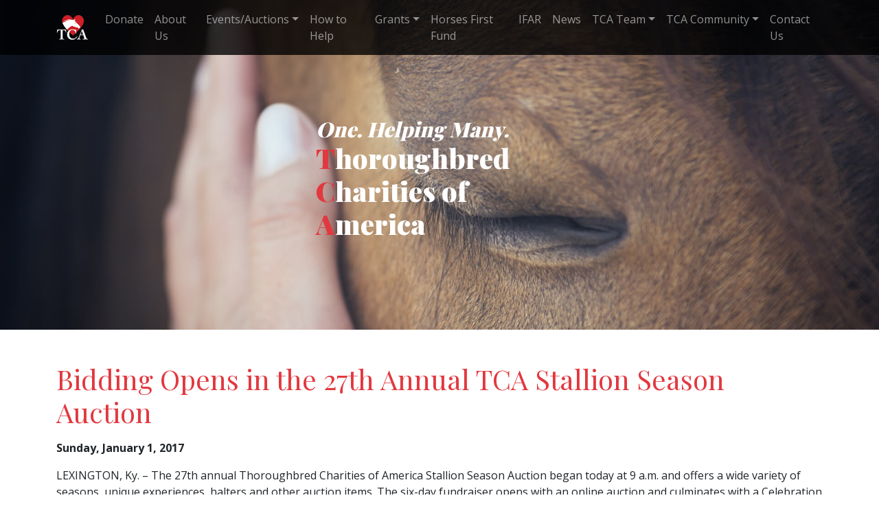

--- FILE ---
content_type: text/html; charset=UTF-8
request_url: https://www.tca.org/bidding-opens-in-the-27th-annual-tca-stallion-season-auction/
body_size: 44771
content:
<!DOCTYPE html>
<html lang="en">
<head>
<meta charset="utf-8">
<meta http-equiv="X-UA-Compatible" content="IE=edge">
<meta name="viewport" content="width=device-width, initial-scale=1">
<meta property="og:site_name" content="" />
<meta property="og:title" content="Bidding Opens in the 27th Annual TCA Stallion Season Auction - Thoroughbred Charities of AmericaThoroughbred Charities of America">
<meta property="og:description" content="
       
      LEXINGTON, Ky. - The 27th annual Thoroughbred Charities of America Stallion Season Auction began today at 9 a.m. and offers a wide …" />
<meta property="og:type" content="article">
<meta property="og:image" content="https://www.tca.org/wp-content/themes/pm_theme/imgs/fb-default.gif" />
<meta property="fb:admins" content="" />
<meta property="fb:page_id" content="" />
<title>
Bidding Opens in the 27th Annual TCA Stallion Season Auction - Thoroughbred Charities of America</title>
<link href="https://cdn.jsdelivr.net/npm/bootstrap@5.0.0-beta3/dist/css/bootstrap.min.css" rel="stylesheet" integrity="sha384-eOJMYsd53ii+scO/bJGFsiCZc+5NDVN2yr8+0RDqr0Ql0h+rP48ckxlpbzKgwra6" crossorigin="anonymous">
<!-- <link href="https://stackpath.bootstrapcdn.com/font-awesome/4.7.0/css/font-awesome.min.css" rel="stylesheet"> -->

<link rel="stylesheet" href="https://cdnjs.cloudflare.com/ajax/libs/font-awesome/6.7.2/css/all.min.css" integrity="sha512-Evv84Mr4kqVGRNSgIGL/F/aIDqQb7xQ2vcrdIwxfjThSH8CSR7PBEakCr51Ck+w+/U6swU2Im1vVX0SVk9ABhg==" crossorigin="anonymous" referrerpolicy="no-referrer" />

<link href="https://www.tca.org/wp-content/themes/pm_theme/style.css?v43" rel="stylesheet">

<link rel="preconnect" href="https://fonts.googleapis.com">
<link rel="preconnect" href="https://fonts.gstatic.com" crossorigin>
<link href="https://fonts.googleapis.com/css2?family=DM+Serif+Display&family=Open+Sans:wght@400;700&family=Playfair+Display:wght@400;900&display=swap" rel="stylesheet">
<link rel="shortcut icon" href="https://www.tca.org/wp-content/themes/pm_theme/imgs/favicon.ico">
	

		
<link href="https://www.tca.org/wp-content/themes/pm_theme/donations.css?v2">	


<!--[if lt IE 9]>
<script src="https://oss.maxcdn.com/libs/html5shiv/3.7.0/html5shiv.js"></script>
<script src="https://oss.maxcdn.com/libs/respond.js/1.4.2/respond.min.js"></script>
<![endif]-->
<meta name='robots' content='index, follow, max-image-preview:large, max-snippet:-1, max-video-preview:-1' />

	<!-- This site is optimized with the Yoast SEO plugin v26.8 - https://yoast.com/product/yoast-seo-wordpress/ -->
	<link rel="canonical" href="https://www.tca.org/bidding-opens-in-the-27th-annual-tca-stallion-season-auction/" />
	<meta property="og:locale" content="en_US" />
	<meta property="og:type" content="article" />
	<meta property="og:title" content="Bidding Opens in the 27th Annual TCA Stallion Season Auction - Thoroughbred Charities of America" />
	<meta property="og:description" content="LEXINGTON, Ky. &#8211; The 27th annual Thoroughbred Charities of America Stallion Season Auction began today at 9 a.m. and offers a wide variety of seasons, unique experiences, halters and other auction items. The six-day fundraiser opens with an online auction and culminates with a Celebration featuring select seasons on Saturday, January 7 at 6:30 p.m. [&hellip;]" />
	<meta property="og:url" content="https://www.tca.org/bidding-opens-in-the-27th-annual-tca-stallion-season-auction/" />
	<meta property="og:site_name" content="Thoroughbred Charities of America" />
	<meta property="article:publisher" content="https://www.facebook.com/ThoroughbredCharitiesofAmerica" />
	<meta property="article:published_time" content="2017-01-02T00:00:00+00:00" />
	<meta name="author" content="Erin Halliwell" />
	<meta name="twitter:card" content="summary_large_image" />
	<meta name="twitter:creator" content="@tbcharities" />
	<meta name="twitter:site" content="@tbcharities" />
	<meta name="twitter:label1" content="Written by" />
	<meta name="twitter:data1" content="Erin Halliwell" />
	<meta name="twitter:label2" content="Est. reading time" />
	<meta name="twitter:data2" content="3 minutes" />
	<script type="application/ld+json" class="yoast-schema-graph">{"@context":"https://schema.org","@graph":[{"@type":"Article","@id":"https://www.tca.org/bidding-opens-in-the-27th-annual-tca-stallion-season-auction/#article","isPartOf":{"@id":"https://www.tca.org/bidding-opens-in-the-27th-annual-tca-stallion-season-auction/"},"author":{"name":"Erin Halliwell","@id":"https://www.tca.org/#/schema/person/fdb745dd1d55ef615b432c8a5b218673"},"headline":"Bidding Opens in the 27th Annual TCA Stallion Season Auction","datePublished":"2017-01-02T00:00:00+00:00","mainEntityOfPage":{"@id":"https://www.tca.org/bidding-opens-in-the-27th-annual-tca-stallion-season-auction/"},"wordCount":623,"publisher":{"@id":"https://www.tca.org/#organization"},"articleSection":["News"],"inLanguage":"en-US"},{"@type":"WebPage","@id":"https://www.tca.org/bidding-opens-in-the-27th-annual-tca-stallion-season-auction/","url":"https://www.tca.org/bidding-opens-in-the-27th-annual-tca-stallion-season-auction/","name":"Bidding Opens in the 27th Annual TCA Stallion Season Auction - Thoroughbred Charities of America","isPartOf":{"@id":"https://www.tca.org/#website"},"datePublished":"2017-01-02T00:00:00+00:00","breadcrumb":{"@id":"https://www.tca.org/bidding-opens-in-the-27th-annual-tca-stallion-season-auction/#breadcrumb"},"inLanguage":"en-US","potentialAction":[{"@type":"ReadAction","target":["https://www.tca.org/bidding-opens-in-the-27th-annual-tca-stallion-season-auction/"]}]},{"@type":"BreadcrumbList","@id":"https://www.tca.org/bidding-opens-in-the-27th-annual-tca-stallion-season-auction/#breadcrumb","itemListElement":[{"@type":"ListItem","position":1,"name":"Home","item":"https://www.tca.org/"},{"@type":"ListItem","position":2,"name":"Bidding Opens in the 27th Annual TCA Stallion Season Auction"}]},{"@type":"WebSite","@id":"https://www.tca.org/#website","url":"https://www.tca.org/","name":"Thoroughbred Charities of America","description":"Welcome to Thoroughbred Charities - TCA","publisher":{"@id":"https://www.tca.org/#organization"},"potentialAction":[{"@type":"SearchAction","target":{"@type":"EntryPoint","urlTemplate":"https://www.tca.org/?s={search_term_string}"},"query-input":{"@type":"PropertyValueSpecification","valueRequired":true,"valueName":"search_term_string"}}],"inLanguage":"en-US"},{"@type":"Organization","@id":"https://www.tca.org/#organization","name":"Thoroughbred Charities of America","url":"https://www.tca.org/","logo":{"@type":"ImageObject","inLanguage":"en-US","@id":"https://www.tca.org/#/schema/logo/image/","url":"https://www.tca.org/wp-content/uploads/2022/05/TCALogoHeader.gif","contentUrl":"https://www.tca.org/wp-content/uploads/2022/05/TCALogoHeader.gif","width":107,"height":88,"caption":"Thoroughbred Charities of America"},"image":{"@id":"https://www.tca.org/#/schema/logo/image/"},"sameAs":["https://www.facebook.com/ThoroughbredCharitiesofAmerica","https://x.com/tbcharities","https://www.youtube.com/channel/UC4wF3YBZbHoBglNtfnZy6tA","https://www.instagram.com/thoroughbredcharities/"]},{"@type":"Person","@id":"https://www.tca.org/#/schema/person/fdb745dd1d55ef615b432c8a5b218673","name":"Erin Halliwell","url":"https://www.tca.org/author/erin/"}]}</script>
	<!-- / Yoast SEO plugin. -->


<link rel="alternate" type="application/rss+xml" title="Thoroughbred Charities of America &raquo; Feed" href="https://www.tca.org/feed/" />
<link rel="alternate" type="application/rss+xml" title="Thoroughbred Charities of America &raquo; Comments Feed" href="https://www.tca.org/comments/feed/" />
<link rel="alternate" title="oEmbed (JSON)" type="application/json+oembed" href="https://www.tca.org/wp-json/oembed/1.0/embed?url=https%3A%2F%2Fwww.tca.org%2Fbidding-opens-in-the-27th-annual-tca-stallion-season-auction%2F" />
<link rel="alternate" title="oEmbed (XML)" type="text/xml+oembed" href="https://www.tca.org/wp-json/oembed/1.0/embed?url=https%3A%2F%2Fwww.tca.org%2Fbidding-opens-in-the-27th-annual-tca-stallion-season-auction%2F&#038;format=xml" />
<style id='wp-img-auto-sizes-contain-inline-css' type='text/css'>
img:is([sizes=auto i],[sizes^="auto," i]){contain-intrinsic-size:3000px 1500px}
/*# sourceURL=wp-img-auto-sizes-contain-inline-css */
</style>
<style id='wp-emoji-styles-inline-css' type='text/css'>

	img.wp-smiley, img.emoji {
		display: inline !important;
		border: none !important;
		box-shadow: none !important;
		height: 1em !important;
		width: 1em !important;
		margin: 0 0.07em !important;
		vertical-align: -0.1em !important;
		background: none !important;
		padding: 0 !important;
	}
/*# sourceURL=wp-emoji-styles-inline-css */
</style>
<style id='wp-block-library-inline-css' type='text/css'>
:root{--wp-block-synced-color:#7a00df;--wp-block-synced-color--rgb:122,0,223;--wp-bound-block-color:var(--wp-block-synced-color);--wp-editor-canvas-background:#ddd;--wp-admin-theme-color:#007cba;--wp-admin-theme-color--rgb:0,124,186;--wp-admin-theme-color-darker-10:#006ba1;--wp-admin-theme-color-darker-10--rgb:0,107,160.5;--wp-admin-theme-color-darker-20:#005a87;--wp-admin-theme-color-darker-20--rgb:0,90,135;--wp-admin-border-width-focus:2px}@media (min-resolution:192dpi){:root{--wp-admin-border-width-focus:1.5px}}.wp-element-button{cursor:pointer}:root .has-very-light-gray-background-color{background-color:#eee}:root .has-very-dark-gray-background-color{background-color:#313131}:root .has-very-light-gray-color{color:#eee}:root .has-very-dark-gray-color{color:#313131}:root .has-vivid-green-cyan-to-vivid-cyan-blue-gradient-background{background:linear-gradient(135deg,#00d084,#0693e3)}:root .has-purple-crush-gradient-background{background:linear-gradient(135deg,#34e2e4,#4721fb 50%,#ab1dfe)}:root .has-hazy-dawn-gradient-background{background:linear-gradient(135deg,#faaca8,#dad0ec)}:root .has-subdued-olive-gradient-background{background:linear-gradient(135deg,#fafae1,#67a671)}:root .has-atomic-cream-gradient-background{background:linear-gradient(135deg,#fdd79a,#004a59)}:root .has-nightshade-gradient-background{background:linear-gradient(135deg,#330968,#31cdcf)}:root .has-midnight-gradient-background{background:linear-gradient(135deg,#020381,#2874fc)}:root{--wp--preset--font-size--normal:16px;--wp--preset--font-size--huge:42px}.has-regular-font-size{font-size:1em}.has-larger-font-size{font-size:2.625em}.has-normal-font-size{font-size:var(--wp--preset--font-size--normal)}.has-huge-font-size{font-size:var(--wp--preset--font-size--huge)}.has-text-align-center{text-align:center}.has-text-align-left{text-align:left}.has-text-align-right{text-align:right}.has-fit-text{white-space:nowrap!important}#end-resizable-editor-section{display:none}.aligncenter{clear:both}.items-justified-left{justify-content:flex-start}.items-justified-center{justify-content:center}.items-justified-right{justify-content:flex-end}.items-justified-space-between{justify-content:space-between}.screen-reader-text{border:0;clip-path:inset(50%);height:1px;margin:-1px;overflow:hidden;padding:0;position:absolute;width:1px;word-wrap:normal!important}.screen-reader-text:focus{background-color:#ddd;clip-path:none;color:#444;display:block;font-size:1em;height:auto;left:5px;line-height:normal;padding:15px 23px 14px;text-decoration:none;top:5px;width:auto;z-index:100000}html :where(.has-border-color){border-style:solid}html :where([style*=border-top-color]){border-top-style:solid}html :where([style*=border-right-color]){border-right-style:solid}html :where([style*=border-bottom-color]){border-bottom-style:solid}html :where([style*=border-left-color]){border-left-style:solid}html :where([style*=border-width]){border-style:solid}html :where([style*=border-top-width]){border-top-style:solid}html :where([style*=border-right-width]){border-right-style:solid}html :where([style*=border-bottom-width]){border-bottom-style:solid}html :where([style*=border-left-width]){border-left-style:solid}html :where(img[class*=wp-image-]){height:auto;max-width:100%}:where(figure){margin:0 0 1em}html :where(.is-position-sticky){--wp-admin--admin-bar--position-offset:var(--wp-admin--admin-bar--height,0px)}@media screen and (max-width:600px){html :where(.is-position-sticky){--wp-admin--admin-bar--position-offset:0px}}

/*# sourceURL=wp-block-library-inline-css */
</style><style id='global-styles-inline-css' type='text/css'>
:root{--wp--preset--aspect-ratio--square: 1;--wp--preset--aspect-ratio--4-3: 4/3;--wp--preset--aspect-ratio--3-4: 3/4;--wp--preset--aspect-ratio--3-2: 3/2;--wp--preset--aspect-ratio--2-3: 2/3;--wp--preset--aspect-ratio--16-9: 16/9;--wp--preset--aspect-ratio--9-16: 9/16;--wp--preset--color--black: #000000;--wp--preset--color--cyan-bluish-gray: #abb8c3;--wp--preset--color--white: #ffffff;--wp--preset--color--pale-pink: #f78da7;--wp--preset--color--vivid-red: #cf2e2e;--wp--preset--color--luminous-vivid-orange: #ff6900;--wp--preset--color--luminous-vivid-amber: #fcb900;--wp--preset--color--light-green-cyan: #7bdcb5;--wp--preset--color--vivid-green-cyan: #00d084;--wp--preset--color--pale-cyan-blue: #8ed1fc;--wp--preset--color--vivid-cyan-blue: #0693e3;--wp--preset--color--vivid-purple: #9b51e0;--wp--preset--gradient--vivid-cyan-blue-to-vivid-purple: linear-gradient(135deg,rgb(6,147,227) 0%,rgb(155,81,224) 100%);--wp--preset--gradient--light-green-cyan-to-vivid-green-cyan: linear-gradient(135deg,rgb(122,220,180) 0%,rgb(0,208,130) 100%);--wp--preset--gradient--luminous-vivid-amber-to-luminous-vivid-orange: linear-gradient(135deg,rgb(252,185,0) 0%,rgb(255,105,0) 100%);--wp--preset--gradient--luminous-vivid-orange-to-vivid-red: linear-gradient(135deg,rgb(255,105,0) 0%,rgb(207,46,46) 100%);--wp--preset--gradient--very-light-gray-to-cyan-bluish-gray: linear-gradient(135deg,rgb(238,238,238) 0%,rgb(169,184,195) 100%);--wp--preset--gradient--cool-to-warm-spectrum: linear-gradient(135deg,rgb(74,234,220) 0%,rgb(151,120,209) 20%,rgb(207,42,186) 40%,rgb(238,44,130) 60%,rgb(251,105,98) 80%,rgb(254,248,76) 100%);--wp--preset--gradient--blush-light-purple: linear-gradient(135deg,rgb(255,206,236) 0%,rgb(152,150,240) 100%);--wp--preset--gradient--blush-bordeaux: linear-gradient(135deg,rgb(254,205,165) 0%,rgb(254,45,45) 50%,rgb(107,0,62) 100%);--wp--preset--gradient--luminous-dusk: linear-gradient(135deg,rgb(255,203,112) 0%,rgb(199,81,192) 50%,rgb(65,88,208) 100%);--wp--preset--gradient--pale-ocean: linear-gradient(135deg,rgb(255,245,203) 0%,rgb(182,227,212) 50%,rgb(51,167,181) 100%);--wp--preset--gradient--electric-grass: linear-gradient(135deg,rgb(202,248,128) 0%,rgb(113,206,126) 100%);--wp--preset--gradient--midnight: linear-gradient(135deg,rgb(2,3,129) 0%,rgb(40,116,252) 100%);--wp--preset--font-size--small: 13px;--wp--preset--font-size--medium: 20px;--wp--preset--font-size--large: 36px;--wp--preset--font-size--x-large: 42px;--wp--preset--spacing--20: 0.44rem;--wp--preset--spacing--30: 0.67rem;--wp--preset--spacing--40: 1rem;--wp--preset--spacing--50: 1.5rem;--wp--preset--spacing--60: 2.25rem;--wp--preset--spacing--70: 3.38rem;--wp--preset--spacing--80: 5.06rem;--wp--preset--shadow--natural: 6px 6px 9px rgba(0, 0, 0, 0.2);--wp--preset--shadow--deep: 12px 12px 50px rgba(0, 0, 0, 0.4);--wp--preset--shadow--sharp: 6px 6px 0px rgba(0, 0, 0, 0.2);--wp--preset--shadow--outlined: 6px 6px 0px -3px rgb(255, 255, 255), 6px 6px rgb(0, 0, 0);--wp--preset--shadow--crisp: 6px 6px 0px rgb(0, 0, 0);}:where(.is-layout-flex){gap: 0.5em;}:where(.is-layout-grid){gap: 0.5em;}body .is-layout-flex{display: flex;}.is-layout-flex{flex-wrap: wrap;align-items: center;}.is-layout-flex > :is(*, div){margin: 0;}body .is-layout-grid{display: grid;}.is-layout-grid > :is(*, div){margin: 0;}:where(.wp-block-columns.is-layout-flex){gap: 2em;}:where(.wp-block-columns.is-layout-grid){gap: 2em;}:where(.wp-block-post-template.is-layout-flex){gap: 1.25em;}:where(.wp-block-post-template.is-layout-grid){gap: 1.25em;}.has-black-color{color: var(--wp--preset--color--black) !important;}.has-cyan-bluish-gray-color{color: var(--wp--preset--color--cyan-bluish-gray) !important;}.has-white-color{color: var(--wp--preset--color--white) !important;}.has-pale-pink-color{color: var(--wp--preset--color--pale-pink) !important;}.has-vivid-red-color{color: var(--wp--preset--color--vivid-red) !important;}.has-luminous-vivid-orange-color{color: var(--wp--preset--color--luminous-vivid-orange) !important;}.has-luminous-vivid-amber-color{color: var(--wp--preset--color--luminous-vivid-amber) !important;}.has-light-green-cyan-color{color: var(--wp--preset--color--light-green-cyan) !important;}.has-vivid-green-cyan-color{color: var(--wp--preset--color--vivid-green-cyan) !important;}.has-pale-cyan-blue-color{color: var(--wp--preset--color--pale-cyan-blue) !important;}.has-vivid-cyan-blue-color{color: var(--wp--preset--color--vivid-cyan-blue) !important;}.has-vivid-purple-color{color: var(--wp--preset--color--vivid-purple) !important;}.has-black-background-color{background-color: var(--wp--preset--color--black) !important;}.has-cyan-bluish-gray-background-color{background-color: var(--wp--preset--color--cyan-bluish-gray) !important;}.has-white-background-color{background-color: var(--wp--preset--color--white) !important;}.has-pale-pink-background-color{background-color: var(--wp--preset--color--pale-pink) !important;}.has-vivid-red-background-color{background-color: var(--wp--preset--color--vivid-red) !important;}.has-luminous-vivid-orange-background-color{background-color: var(--wp--preset--color--luminous-vivid-orange) !important;}.has-luminous-vivid-amber-background-color{background-color: var(--wp--preset--color--luminous-vivid-amber) !important;}.has-light-green-cyan-background-color{background-color: var(--wp--preset--color--light-green-cyan) !important;}.has-vivid-green-cyan-background-color{background-color: var(--wp--preset--color--vivid-green-cyan) !important;}.has-pale-cyan-blue-background-color{background-color: var(--wp--preset--color--pale-cyan-blue) !important;}.has-vivid-cyan-blue-background-color{background-color: var(--wp--preset--color--vivid-cyan-blue) !important;}.has-vivid-purple-background-color{background-color: var(--wp--preset--color--vivid-purple) !important;}.has-black-border-color{border-color: var(--wp--preset--color--black) !important;}.has-cyan-bluish-gray-border-color{border-color: var(--wp--preset--color--cyan-bluish-gray) !important;}.has-white-border-color{border-color: var(--wp--preset--color--white) !important;}.has-pale-pink-border-color{border-color: var(--wp--preset--color--pale-pink) !important;}.has-vivid-red-border-color{border-color: var(--wp--preset--color--vivid-red) !important;}.has-luminous-vivid-orange-border-color{border-color: var(--wp--preset--color--luminous-vivid-orange) !important;}.has-luminous-vivid-amber-border-color{border-color: var(--wp--preset--color--luminous-vivid-amber) !important;}.has-light-green-cyan-border-color{border-color: var(--wp--preset--color--light-green-cyan) !important;}.has-vivid-green-cyan-border-color{border-color: var(--wp--preset--color--vivid-green-cyan) !important;}.has-pale-cyan-blue-border-color{border-color: var(--wp--preset--color--pale-cyan-blue) !important;}.has-vivid-cyan-blue-border-color{border-color: var(--wp--preset--color--vivid-cyan-blue) !important;}.has-vivid-purple-border-color{border-color: var(--wp--preset--color--vivid-purple) !important;}.has-vivid-cyan-blue-to-vivid-purple-gradient-background{background: var(--wp--preset--gradient--vivid-cyan-blue-to-vivid-purple) !important;}.has-light-green-cyan-to-vivid-green-cyan-gradient-background{background: var(--wp--preset--gradient--light-green-cyan-to-vivid-green-cyan) !important;}.has-luminous-vivid-amber-to-luminous-vivid-orange-gradient-background{background: var(--wp--preset--gradient--luminous-vivid-amber-to-luminous-vivid-orange) !important;}.has-luminous-vivid-orange-to-vivid-red-gradient-background{background: var(--wp--preset--gradient--luminous-vivid-orange-to-vivid-red) !important;}.has-very-light-gray-to-cyan-bluish-gray-gradient-background{background: var(--wp--preset--gradient--very-light-gray-to-cyan-bluish-gray) !important;}.has-cool-to-warm-spectrum-gradient-background{background: var(--wp--preset--gradient--cool-to-warm-spectrum) !important;}.has-blush-light-purple-gradient-background{background: var(--wp--preset--gradient--blush-light-purple) !important;}.has-blush-bordeaux-gradient-background{background: var(--wp--preset--gradient--blush-bordeaux) !important;}.has-luminous-dusk-gradient-background{background: var(--wp--preset--gradient--luminous-dusk) !important;}.has-pale-ocean-gradient-background{background: var(--wp--preset--gradient--pale-ocean) !important;}.has-electric-grass-gradient-background{background: var(--wp--preset--gradient--electric-grass) !important;}.has-midnight-gradient-background{background: var(--wp--preset--gradient--midnight) !important;}.has-small-font-size{font-size: var(--wp--preset--font-size--small) !important;}.has-medium-font-size{font-size: var(--wp--preset--font-size--medium) !important;}.has-large-font-size{font-size: var(--wp--preset--font-size--large) !important;}.has-x-large-font-size{font-size: var(--wp--preset--font-size--x-large) !important;}
/*# sourceURL=global-styles-inline-css */
</style>

<style id='classic-theme-styles-inline-css' type='text/css'>
/*! This file is auto-generated */
.wp-block-button__link{color:#fff;background-color:#32373c;border-radius:9999px;box-shadow:none;text-decoration:none;padding:calc(.667em + 2px) calc(1.333em + 2px);font-size:1.125em}.wp-block-file__button{background:#32373c;color:#fff;text-decoration:none}
/*# sourceURL=/wp-includes/css/classic-themes.min.css */
</style>
<link rel='stylesheet' id='contact-form-7-bootstrap-style-css' href='https://www.tca.org/wp-content/plugins/bootstrap-for-contact-form-7/assets/dist/css/style.min.css' type='text/css' media='all' />
<script type="text/javascript" src="https://www.tca.org/wp-includes/js/jquery/jquery.min.js?ver=3.7.1" id="jquery-core-js"></script>
<script type="text/javascript" src="https://www.tca.org/wp-includes/js/jquery/jquery-migrate.min.js?ver=3.4.1" id="jquery-migrate-js"></script>
<link rel="https://api.w.org/" href="https://www.tca.org/wp-json/" /><link rel="alternate" title="JSON" type="application/json" href="https://www.tca.org/wp-json/wp/v2/posts/3281" /><link rel="EditURI" type="application/rsd+xml" title="RSD" href="https://www.tca.org/xmlrpc.php?rsd" />

<link rel='shortlink' href='https://www.tca.org/?p=3281' />
		<style type="text/css">
			div.wpcf7 .ajax-loader {
				background-image: url('https://www.tca.org/wp-content/plugins/contact-form-7/images/ajax-loader.gif');
			}
		</style>
			<!-- Global site tag (gtag.js) - Google Analytics -->
<script async src="https://www.googletagmanager.com/gtag/js?id=UA-5133527-2"></script>
<script>
  window.dataLayer = window.dataLayer || [];
  function gtag(){dataLayer.push(arguments);}
  gtag('js', new Date());

  gtag('config', 'UA-5133527-2');
</script>

</head>
<body class="wp-singular post-template-default single single-post postid-3281 single-format-standard wp-theme-pm_theme">
<div id="fb-root"></div>
<script async defer crossorigin="anonymous" src="//connect.facebook.net/en_US/sdk.js#xfbml=1&version=v2.3&appId=123276094366380" nonce="15eCFWnk"></script>

      <nav class="navbar navbar-expand-lg navbar-dark bg-op fixed-top">
      <div class="container">

                  <a href="https://www.tca.org/" class="navbar-brand logo1"><img src="https://www.tca.org/wp-content/uploads/2022/04/TCA-logo-new.png" class="img-fluid"></a>
        
        <button class="navbar-toggler" type="button" data-bs-toggle="collapse" data-bs-target="#bs4navbar" aria-controls="bs4navbar" aria-expanded="false" aria-label="Toggle navigation"> <span class="navbar-toggler-icon"></span> </button>

        <div id="bs4navbar" class="collapse navbar-collapse"><ul id="menu-website-menu" class="navbar-nav mr-auto"><li id="menu-item-273" class="donate-menu menu-item menu-item-type-custom menu-item-object-custom menu-item-273 nav-item"><a target="_blank" href="/donate" class="nav-link">Donate</a></li>
<li id="menu-item-3504" class="menu-button menu-item menu-item-type-custom menu-item-object-custom menu-item-3504 nav-item"><a href="/about#scroll" class="nav-link">About Us</a></li>
<li id="menu-item-3572" class="menu-item menu-item-type-custom menu-item-object-custom menu-item-has-children menu-item-3572 nav-item dropdown"><a href="#" class="nav-link dropdown-toggle" data-bs-toggle="dropdown">Events/Auctions</a>
<div class="dropdown-menu">
<a href="/season#scroll" class=" dropdown-item">Stallion Season Auction</a><a href="/bash-at-the-breeders-cup/#scroll" class=" dropdown-item">Bash at the Breeders&#8217; Cup</a><a href="https://www.tca.org/bidonthebluegrass/" class=" dropdown-item">Bid on the Bluegrass</a></div>
</li>
<li id="menu-item-3507" class="menu-item menu-item-type-custom menu-item-object-custom menu-item-3507 nav-item"><a href="/how-to-help#title" class="nav-link">How to Help</a></li>
<li id="menu-item-3481" class="menu-item menu-item-type-custom menu-item-object-custom menu-item-has-children menu-item-3481 nav-item dropdown"><a href="#" class="nav-link dropdown-toggle" data-bs-toggle="dropdown">Grants</a>
<div class="dropdown-menu">
<a href="/grant-applicants#scroll" class=" dropdown-item">How to Apply</a><a href="/grant-recipients#scroll" class=" dropdown-item">Grant Recipients</a></div>
</li>
<li id="menu-item-3510" class="menu-item menu-item-type-custom menu-item-object-custom menu-item-3510 nav-item"><a href="/horses-first-fund#scroll" class="nav-link">Horses First Fund</a></li>
<li id="menu-item-5481" class="menu-item menu-item-type-post_type menu-item-object-page menu-item-5481 nav-item"><a href="https://www.tca.org/ifar/" class="nav-link">IFAR</a></li>
<li id="menu-item-3517" class="menu-item menu-item-type-custom menu-item-object-custom menu-item-3517 nav-item"><a href="/category/news#scroll" class="nav-link">News</a></li>
<li id="menu-item-3494" class="menu-item menu-item-type-custom menu-item-object-custom menu-item-has-children menu-item-3494 nav-item dropdown"><a href="#" class="nav-link dropdown-toggle" data-bs-toggle="dropdown">TCA Team</a>
<div class="dropdown-menu">
<a href="/board-of-directors#scroll" class=" dropdown-item">Board of Directors</a><a href="/staff#scroll" class=" dropdown-item">Staff</a></div>
</li>
<li id="menu-item-3492" class="menu-item menu-item-type-custom menu-item-object-custom menu-item-has-children menu-item-3492 nav-item dropdown"><a href="#" class="nav-link dropdown-toggle" data-bs-toggle="dropdown">TCA Community</a>
<div class="dropdown-menu">
<a href="/supporters#scroll" class=" dropdown-item">Supporters</a><a href="/partners-of-tca#scroll" class=" dropdown-item">Partners</a></div>
</li>
<li id="menu-item-3516" class="menu-item menu-item-type-custom menu-item-object-custom menu-item-3516 nav-item"><a target="_blank" href="https://ots.sumacpages.com/sumac/sumac_start_new_session.php?package=signup2&#038;userfolder=../ORG/thoroughbredcharities" class="nav-link">Contact Us</a></li>
</ul></div>      </div>
    </nav>
  
          <div id="single-header-post" style="background-image: url('https://www.tca.org/wp-content/themes/pm_theme/imgs/header-default.jpg')">
        <div id="single-header-text">
          <h4>One. Helping Many.</h4>
<h1><span style="color: #e2383f">T</span>horoughbred<br />
<span style="color: #e2383f">C</span>harities of<br />
<span style="color: #e2383f">A</span>merica</h1>
        </div>
      </div>
    
        
<div class="container mt-5 pb-5">
<div class="row">
  <div class="col-12">
    <div class="article-page">

      <h1 class="article-title mb-3">
        Bidding Opens in the 27th Annual TCA Stallion Season Auction      </h1>
      <div class="article-date mb-3">

        Sunday, January 1, 2017      </div>
            <div class="article-content">
        <p>      LEXINGTON, Ky. &#8211; The 27th annual Thoroughbred Charities of America Stallion Season Auction began today at 9 a.m. and offers a wide variety of seasons, unique experiences, halters and other auction items. The six-day fundraiser opens with an online auction and culminates with a Celebration featuring select seasons on Saturday, January 7 at 6:30 p.m. EST at the Keeneland Entertainment Center in Lexington, Ky.</p>
<p>The majority of TCA’s seasons will be sold during the online auction. Online bidding continues through Friday, January 6 at 5 p.m. EST. Telephone bids will be accepted on Friday, January 6 from 9 a.m.-5 p.m. EST. More than 200 seasons representing stallions in 13 states are available in the auction. Links to the list of seasons, non-season items, terms and conditions, and bidder registration is available <a href="https://www.tca.org/stallion-season-auction.html"><span style="color: rgb(192, 0, 0);">here.</span></a></p>
<p>Eight select seasons and all non-season items will be sold at the Celebration, a live auction event on Saturday, January 7. Bidders or their authorized agents may bid on the select seasons by attending the live auction in-person or they may bid on select seasons during the online phase with the highest bidders earning the right to bid by phone during the live auction. For bidders that cannot attend the live auction but are interested in non-season items, absentee bidding is available. </p>
<p>Select seasons offered are: </p>
<p>Blame </p>
<p>California Chrome (offered with a free return in 2018 should a live foal not be produced)</p>
<p>Dialed In</p>
<p>Into Mischief </p>
<p>Malibu Moon</p>
<p>Medaglia d’Oro (offered with a free return in 2018 should a live foal not be produced)</p>
<p>Pioneerof the Nile (offered with a free return in 2018 should a live foal not be produced)</p>
<p>Speightstown</p>
<p>All seasons will be sold on a no guarantee basis unless otherwise noted.</p>
<p>In addition to the seasons, the live auction will feature non-season lots such as a John Deere riding mower, equine air transportation from H.E. Tex Sutton, a two-year lease on a 2017 Dodge Ram Crew Cab or 2017 Jeep Wrangler Unlimited, an antique Louis Vuitton tack trunk, a  four-day hunt at Whitetail Heaven Outfitters, shadowboxed halters worn by Arrogate, Songbird, Runhappy, and much more. A silent auction will also be offered. All non-season items will also be available for bidding during the online auction with absentee bidding available at the live auction event. The Celebration will be hosted by Jill Byrne featuring music by Ben Lacy and Corey Cross. Barbara Banke and Backstretch Employee Service Team will be honored with the annual Allaire du Pont Leadership and Ellen and Herb Moelis Industry Service awards. </p>
<p>Stallion Season Auction sponsors include LNJ Foxwoods, Lael Stable, Rosenberg Thoroughbred Consulting, Blackwood Stables, Sid and Jenny Craig Foundation, PBI Bank, Candyland Farm, Stoll Keenon Ogden, John Deere, Bourbon Lane Stable, Starquine.com, Fasig-Tipton, Keeneland, The Horse Media Group, Thoroughbred Owners and Breeders Association, L.V. Harkness, Flair Nasal Strips, Thoroughbred Daily News and Blood-Horse Publications. </p>
<p>For further information regarding the 27th annual TCA Stallion Season Auction including bidder registration and tickets please visit <a href="https://www.tca.org/stallion-season-auction.html"><span style="color: rgb(192, 0, 0);">www.tca.org </span></a>or call (859) 276-4989.</p>
<p>In 2016, TCA granted over $535,000 to more than 71 charities working within Thoroughbred retraining, rehoming and retirement; backstretch and farm worker services, research and equine-assisted therapy. Over the last quarter of a century, TCA has granted more than $21 million to more than 200 charities that successfully meet the criteria set forth in its annual grant application.</p>
<p>TCA’s mission is to provide a better life for Thoroughbreds, both during and after their racing careers, by supporting qualified repurposing and retirement organizations and by helping the people who care for them. From 2000-2015, more than 95% of TCA’s expenditures were allocated to program services including direct grants. TCA is the charitable arm of the Thoroughbred Owners and Breeders Association (TOBA). </p>
<p style="text-align: center;"> -#-</p>
		          <div class="addthis_toolbox addthis_default_style" addthis:url="https://www.tca.org/bidding-opens-in-the-27th-annual-tca-stallion-season-auction/" addthis:title="Bidding Opens in the 27th Annual TCA Stallion Season Auction" addthis:description="
       
      LEXINGTON, Ky. - The 27th annual Thoroughbred Charities of America Stallion Season Auction began today at 9 a.m. and offers a wide …">
        <a class="addthis_button_facebook_like" fb:like:layout="button_count"></a> 
        <a class="addthis_button_tweet"></a> 
        <a class="addthis_counter addthis_pill_style"></a> 
        </div>
        <script type="text/javascript" src="//s7.addthis.com/js/300/addthis_widget.js#pubid=parzoe"></script>
      </div>
          </div>
  </div>
</div>
	</div>
<div id="footer" style="background-image: url('https://www.tca.org/wp-content/uploads/2022/02/footer-bg-update.jpg');">
  <div id="footer-inner">
    <div class="container">
      <div class="row pt-3">
        <div class="col-12 col-xl-6">
          <div id="footer-bottom"> 
			  
			  <a href="https://ots.sumacpages.com/sumac/sumac_start_new_session.php?package=donation2&amp;userfolder=../ORG/thoroughbredcharities&amp;d2deffund=104?v2" class="btn-f fifth-f html5lightbox">Donate</a>
                        <div id="footer-text" class="mt-4 mb-3"> <p>TCA is a 501 (c) (3) organization.</p>
 </div>
                        <div id="footer-logo">
                            <a href="https://www.tca.org/" class="navbar-brand logo1"><img src="https://www.tca.org/wp-content/uploads/2022/04/TCA-logo-new.png"></a>
                                          <a href=https://www.guidestar.org/profile/26-2861555 target="_blank" id="guidestar-logo"><img src="https://widgets.guidestar.org/TransparencySeal/8767063" class="img-fluid"></a>              
              <a href=https://www.charitynavigator.org/ein/262861555 target="_blank" >
                <img class="ms-3" src=https://charitynavigator.org/content/dam/cn/cn/badges/Four-StarRatingBadge-FullColor.png alt="Charity Navigator Four-Star Rating" style="max-width: 75px;"/>
              </a>
            </div>
            <div id="social-footer">
              <ul class="list-inline">
                <li class="list-inline-item"><a href="https://twitter.com/tbcharities" target="_blank"><i class="fa-brands fa-square-x-twitter" aria-hidden="true"></i></a></li>
                <li class="list-inline-item"><a href="https://www.facebook.com/ThoroughbredCharitiesofAmerica" target="_blank"><i class="fa-brands fa-square-facebook" aria-hidden="true"></i></a></li>
                <li class="list-inline-item"><a href="https://www.youtube.com/channel/UC4wF3YBZbHoBglNtfnZy6tA" target="_blank"><i class="fa-brands fa-youtube" aria-hidden="true"></i></a></li>
                <li class="list-inline-item"><a href="https://www.instagram.com/thoroughbredcharities/" target="_blank"><i class="fa-brands fa-instagram" aria-hidden="true"></i></a></li>
              </ul>
            </div>
            <!--social-footer--> 
          </div>
        </div>
        <div class="col-12 col-xl-6">
          <div id="bs4navbarfoot" class="menu-website-menu-container"><ul id="menu-website-menu-1" class="list-inline"><li class="donate-menu menu-item menu-item-type-custom menu-item-object-custom menu-item-273 nav-item"><a target="_blank" href="/donate" class="nav-link">Donate</a></li>
<li class="menu-button menu-item menu-item-type-custom menu-item-object-custom menu-item-3504 nav-item"><a href="/about#scroll" class="nav-link">About Us</a></li>
<li class="menu-item menu-item-type-custom menu-item-object-custom menu-item-has-children menu-item-3572 nav-item dropdown"><a href="#" class="nav-link dropdown-toggle" data-bs-toggle="dropdown">Events/Auctions</a>
<div class="dropdown-menu">
<a href="/season#scroll" class=" dropdown-item">Stallion Season Auction</a><a href="/bash-at-the-breeders-cup/#scroll" class=" dropdown-item">Bash at the Breeders&#8217; Cup</a><a href="https://www.tca.org/bidonthebluegrass/" class=" dropdown-item">Bid on the Bluegrass</a></div>
</li>
<li class="menu-item menu-item-type-custom menu-item-object-custom menu-item-3507 nav-item"><a href="/how-to-help#title" class="nav-link">How to Help</a></li>
<li class="menu-item menu-item-type-custom menu-item-object-custom menu-item-has-children menu-item-3481 nav-item dropdown"><a href="#" class="nav-link dropdown-toggle" data-bs-toggle="dropdown">Grants</a>
<div class="dropdown-menu">
<a href="/grant-applicants#scroll" class=" dropdown-item">How to Apply</a><a href="/grant-recipients#scroll" class=" dropdown-item">Grant Recipients</a></div>
</li>
<li class="menu-item menu-item-type-custom menu-item-object-custom menu-item-3510 nav-item"><a href="/horses-first-fund#scroll" class="nav-link">Horses First Fund</a></li>
<li class="menu-item menu-item-type-post_type menu-item-object-page menu-item-5481 nav-item"><a href="https://www.tca.org/ifar/" class="nav-link">IFAR</a></li>
<li class="menu-item menu-item-type-custom menu-item-object-custom menu-item-3517 nav-item"><a href="/category/news#scroll" class="nav-link">News</a></li>
<li class="menu-item menu-item-type-custom menu-item-object-custom menu-item-has-children menu-item-3494 nav-item dropdown"><a href="#" class="nav-link dropdown-toggle" data-bs-toggle="dropdown">TCA Team</a>
<div class="dropdown-menu">
<a href="/board-of-directors#scroll" class=" dropdown-item">Board of Directors</a><a href="/staff#scroll" class=" dropdown-item">Staff</a></div>
</li>
<li class="menu-item menu-item-type-custom menu-item-object-custom menu-item-has-children menu-item-3492 nav-item dropdown"><a href="#" class="nav-link dropdown-toggle" data-bs-toggle="dropdown">TCA Community</a>
<div class="dropdown-menu">
<a href="/supporters#scroll" class=" dropdown-item">Supporters</a><a href="/partners-of-tca#scroll" class=" dropdown-item">Partners</a></div>
</li>
<li class="menu-item menu-item-type-custom menu-item-object-custom menu-item-3516 nav-item"><a target="_blank" href="https://ots.sumacpages.com/sumac/sumac_start_new_session.php?package=signup2&#038;userfolder=../ORG/thoroughbredcharities" class="nav-link">Contact Us</a></li>
</ul></div>        </div>
        <div class="col-12">
          <div id="copy" class="text-center"> Copyright 2026 &copy; All Rights Reserved <br>
            Created by PM Advertising
                        <a href="/wp-login.php">Login</a>
             
            <a href="/privacy-policy/">Privacy Policy</a>
          </div>
          <!--copy--> 
        </div>
      </div>
      <!--row--> 
      
    </div>
    <!--container--> 
  </div>
</div>
<script src="https://cdn.jsdelivr.net/npm/@popperjs/core@2.9.1/dist/umd/popper.min.js" integrity="sha384-SR1sx49pcuLnqZUnnPwx6FCym0wLsk5JZuNx2bPPENzswTNFaQU1RDvt3wT4gWFG" crossorigin="anonymous"></script> 
<script src="https://cdn.jsdelivr.net/npm/bootstrap@5.0.0-beta3/dist/js/bootstrap.min.js" integrity="sha384-j0CNLUeiqtyaRmlzUHCPZ+Gy5fQu0dQ6eZ/xAww941Ai1SxSY+0EQqNXNE6DZiVc" crossorigin="anonymous"></script> 
<script src="https://www.tca.org/wp-content/themes/pm_theme/js/html5lightbox/html5lightbox.js"></script> 
<script src="https://www.tca.org/wp-content/themes/pm_theme/js/functions.js"></script>

<!--<script type='text/javascript' src='//forms.silentpartnersoftware.com/api/Form/124'></script>-->



<script type="speculationrules">
{"prefetch":[{"source":"document","where":{"and":[{"href_matches":"/*"},{"not":{"href_matches":["/wp-*.php","/wp-admin/*","/wp-content/uploads/*","/wp-content/*","/wp-content/plugins/*","/wp-content/themes/pm_theme/*","/*\\?(.+)"]}},{"not":{"selector_matches":"a[rel~=\"nofollow\"]"}},{"not":{"selector_matches":".no-prefetch, .no-prefetch a"}}]},"eagerness":"conservative"}]}
</script>
<script type="text/javascript" src="https://www.tca.org/wp-includes/js/dist/hooks.min.js?ver=dd5603f07f9220ed27f1" id="wp-hooks-js"></script>
<script type="text/javascript" src="https://www.tca.org/wp-includes/js/dist/i18n.min.js?ver=c26c3dc7bed366793375" id="wp-i18n-js"></script>
<script type="text/javascript" id="wp-i18n-js-after">
/* <![CDATA[ */
wp.i18n.setLocaleData( { 'text direction\u0004ltr': [ 'ltr' ] } );
//# sourceURL=wp-i18n-js-after
/* ]]> */
</script>
<script type="text/javascript" src="https://www.tca.org/wp-content/plugins/contact-form-7/includes/swv/js/index.js?ver=6.1.4" id="swv-js"></script>
<script type="text/javascript" id="contact-form-7-js-before">
/* <![CDATA[ */
var wpcf7 = {
    "api": {
        "root": "https:\/\/www.tca.org\/wp-json\/",
        "namespace": "contact-form-7\/v1"
    },
    "cached": 1
};
//# sourceURL=contact-form-7-js-before
/* ]]> */
</script>
<script type="text/javascript" src="https://www.tca.org/wp-content/plugins/contact-form-7/includes/js/index.js?ver=6.1.4" id="contact-form-7-js"></script>
<script type="text/javascript" src="https://www.tca.org/wp-includes/js/jquery/jquery.form.min.js?ver=4.3.0" id="jquery-form-js"></script>
<script type="text/javascript" src="https://www.tca.org/wp-content/plugins/bootstrap-for-contact-form-7/assets/dist/js/scripts.min.js?ver=1.4.8" id="contact-form-7-bootstrap-js"></script>
<script id="wp-emoji-settings" type="application/json">
{"baseUrl":"https://s.w.org/images/core/emoji/17.0.2/72x72/","ext":".png","svgUrl":"https://s.w.org/images/core/emoji/17.0.2/svg/","svgExt":".svg","source":{"concatemoji":"https://www.tca.org/wp-includes/js/wp-emoji-release.min.js"}}
</script>
<script type="module">
/* <![CDATA[ */
/*! This file is auto-generated */
const a=JSON.parse(document.getElementById("wp-emoji-settings").textContent),o=(window._wpemojiSettings=a,"wpEmojiSettingsSupports"),s=["flag","emoji"];function i(e){try{var t={supportTests:e,timestamp:(new Date).valueOf()};sessionStorage.setItem(o,JSON.stringify(t))}catch(e){}}function c(e,t,n){e.clearRect(0,0,e.canvas.width,e.canvas.height),e.fillText(t,0,0);t=new Uint32Array(e.getImageData(0,0,e.canvas.width,e.canvas.height).data);e.clearRect(0,0,e.canvas.width,e.canvas.height),e.fillText(n,0,0);const a=new Uint32Array(e.getImageData(0,0,e.canvas.width,e.canvas.height).data);return t.every((e,t)=>e===a[t])}function p(e,t){e.clearRect(0,0,e.canvas.width,e.canvas.height),e.fillText(t,0,0);var n=e.getImageData(16,16,1,1);for(let e=0;e<n.data.length;e++)if(0!==n.data[e])return!1;return!0}function u(e,t,n,a){switch(t){case"flag":return n(e,"\ud83c\udff3\ufe0f\u200d\u26a7\ufe0f","\ud83c\udff3\ufe0f\u200b\u26a7\ufe0f")?!1:!n(e,"\ud83c\udde8\ud83c\uddf6","\ud83c\udde8\u200b\ud83c\uddf6")&&!n(e,"\ud83c\udff4\udb40\udc67\udb40\udc62\udb40\udc65\udb40\udc6e\udb40\udc67\udb40\udc7f","\ud83c\udff4\u200b\udb40\udc67\u200b\udb40\udc62\u200b\udb40\udc65\u200b\udb40\udc6e\u200b\udb40\udc67\u200b\udb40\udc7f");case"emoji":return!a(e,"\ud83e\u1fac8")}return!1}function f(e,t,n,a){let r;const o=(r="undefined"!=typeof WorkerGlobalScope&&self instanceof WorkerGlobalScope?new OffscreenCanvas(300,150):document.createElement("canvas")).getContext("2d",{willReadFrequently:!0}),s=(o.textBaseline="top",o.font="600 32px Arial",{});return e.forEach(e=>{s[e]=t(o,e,n,a)}),s}function r(e){var t=document.createElement("script");t.src=e,t.defer=!0,document.head.appendChild(t)}a.supports={everything:!0,everythingExceptFlag:!0},new Promise(t=>{let n=function(){try{var e=JSON.parse(sessionStorage.getItem(o));if("object"==typeof e&&"number"==typeof e.timestamp&&(new Date).valueOf()<e.timestamp+604800&&"object"==typeof e.supportTests)return e.supportTests}catch(e){}return null}();if(!n){if("undefined"!=typeof Worker&&"undefined"!=typeof OffscreenCanvas&&"undefined"!=typeof URL&&URL.createObjectURL&&"undefined"!=typeof Blob)try{var e="postMessage("+f.toString()+"("+[JSON.stringify(s),u.toString(),c.toString(),p.toString()].join(",")+"));",a=new Blob([e],{type:"text/javascript"});const r=new Worker(URL.createObjectURL(a),{name:"wpTestEmojiSupports"});return void(r.onmessage=e=>{i(n=e.data),r.terminate(),t(n)})}catch(e){}i(n=f(s,u,c,p))}t(n)}).then(e=>{for(const n in e)a.supports[n]=e[n],a.supports.everything=a.supports.everything&&a.supports[n],"flag"!==n&&(a.supports.everythingExceptFlag=a.supports.everythingExceptFlag&&a.supports[n]);var t;a.supports.everythingExceptFlag=a.supports.everythingExceptFlag&&!a.supports.flag,a.supports.everything||((t=a.source||{}).concatemoji?r(t.concatemoji):t.wpemoji&&t.twemoji&&(r(t.twemoji),r(t.wpemoji)))});
//# sourceURL=https://www.tca.org/wp-includes/js/wp-emoji-loader.min.js
/* ]]> */
</script>
</body></html>

--- FILE ---
content_type: text/css
request_url: https://www.tca.org/wp-content/themes/pm_theme/style.css?v43
body_size: 42093
content:
@charset "UTF-8";
/*
Theme Name: Bootstrap Enabled WordPress Theme
Theme URI: http://pmadv.com/
Description: Fully responsive bootstrap wordpress theme
Version: 1.2
Tags: Multi-Column, Responsive, Bootstrap 5
Fonts: font-family: 'Open Sans', sans-serif;
font-family: 'Playfair Display', serif;
*/
/* -------------------------------------------------------------------------- */
/* Redefined HTML                                                             */
/* -------------------------------------------------------------------------- */
body {
  background-color: #FFF;
  font-family: 'Open Sans', sans-serif;
  font-weight: 400;
  height: 100%;
  margin-bottom: 890px;
  overflow-x: hidden;
}
html {
  position: relative;
  min-height: 100%;
}
h1, h2, h3, h4 {
  font-family: 'Playfair Display', serif;
}

img.alignright {
  float: right;
  padding-left: 0px;
  padding-bottom: 20px;
  padding-top: 0px;
}

.partner-row a {
	color: #e2383f;
}

	img.alignleft {
    float: none;
    padding-right: 0px;
    padding-bottom: 20px;
    padding-top: 0px;
}

.aligncenter {
display: block;
margin-left: auto;
margin-right: auto;
}

.scaled-down-ph {
  max-width: 500px;
}
/* -------------------------------------------------------------------------- */
/* Custom Utilities                                                           */
/* -------------------------------------------------------------------------- */

img#smaller {
	max-width: 450px;
}
.border-2 {
  border-width: 2px !important;
}
.border-3 {
  border-width: 3px !important;
}
.border-4 {
  border-width: 4px !important;
}
.font-sm {
  font-size: .65em
}
.font-md {
  font-size: 1.25em;
}
.align-items-center {
  display: flex;
  align-items: center; /*Aligns vertically center */
  justify-content: center; /*Aligns horizontally center */
}
td.s-td {
  text-transform: capitalize;
}
.fancy-font {
  font-family: 'Lusitana', serif;
}
.videowrapper {
  padding-bottom: 56.25%;
  position: relative;
  z-index: 1;
  overflow: hidden;
}
.videowrapper iframe {
  left: 0;
  top: 0;
  height: 100%;
  width: 100%;
  position: absolute;
  z-index: 1;
}
.fullsize-video-bg {
  position: relative;
  overflow: hidden;
  margin-top: 0px;
  width: 100%;
  justify-content: center;
  align-items: center;
  height: 100vh;
}
/* -------------------------------------------------------------------------- */
/* Menu                                                                       */
/* -------------------------------------------------------------------------- */
#top-nav {
  display: block;
}
#side-menu {
  display: none;
}
#side-menu {
  position: absolute;
  left: 100px;
  top: 20px;
  z-index: 2;
}
#side-menu .nav-link {
  padding: 0.5rem 0rem;
  color: #FFF;
  text-shadow: 0 0 10px #000, 0 0 10px #000;
}
#side-menu li.active .nav-link {
  font-weight: 900;
}
#side-menu li.donate-menu a {
  color: #e2383f;
  font-weight: 800;
  text-shadow: 0 0 10px #000, 0 0 10px #000;
}
#side-menu .dropdown-item.active, .dropdown-item:active {
  color: #fff;
  text-decoration: none;
  background-color: #e2383f;
}
#social li a {
  color: #FFF;
  font-size: 20px;
}
#social {
  margin-top: 20px;
}
.bg-op {
  background-color: rgba(0, 0, 0, .8);
}
.bg-op .nav-link {
  color: #FFF;
}
a.logo1 {
  max-width: 50px;
}
#top-nav .navbar-dark .navbar-nav .nav-link {
  color: #FFF;
}
#top-nav .dropdown-item.active, .dropdown-item:active {
  background-color: #e2383f;
}

a#guidestar-logo {
	max-width: 70px;
	display: inline-block;
}
/* -------------------------------------------------------------------------- */
/* Main Content                                                               */
/* -------------------------------------------------------------------------- */
#doc_upload_url {
	    max-width: 900px;
    margin: 0 auto;
    text-align: center;
}
div.wp-caption.alignright {
  float: none;
  padding-left: 0px;
  padding-bottom: 20px;
  padding-top: 0px;
}
p.wp-caption-text {
  font-weight: bold;
  font-size: 12px;
}
.article-picture {
  max-width: 100%;
  float: none;
  padding-left: 0px;
  padding-bottom: 30px;
}

.article-picture img {
	max-width: 100%;
	height: auto;
}

.fb-box {
  background-color: #e1e1e1;
  text-align: center;
}
#fb-header {
  background-color: #e2383f;
  padding: 10px 20px;
  text-align: left;
}
#fb-header .fa-facebook-square {
  float: right;
  color: #FFF;
  font-size: 30px;
}
#fb-header .fa-twitter-square {
  float: right;
  color: #FFF;
  font-size: 30px;
}
#fb-header span {
  font-family: 'Playfair Display', serif;
  font-weight: 900;
  color: #FFF;
  font-size: 20px;
}


#ig-header {
  background-color: #e2383f;
  padding: 10px 20px;
  text-align: left;
}
#ig-header .fa-instagram {
  float: right;
  color: #FFF;
  font-size: 30px;
}
#ig-header .fa-instagram {
  float: right;
  color: #FFF;
  font-size: 30px;
}
#ig-header span {
  font-family: 'Playfair Display', serif;
  font-weight: 900;
  color: #FFF;
  font-size: 20px;
}


#social-home h3 {
  font-weight: 900;
}
#home-single-header {
  height: 66vh;
  width: 100%;
  background-size: cover;
  background-position: center center;
  position: relative;
}
#left-shadow {
  width: 100%;
  min-height: 100%;
  position: absolute;
  left: 0;
  top: 0;
  background: rgb(255, 255, 255);
  background: linear-gradient(-90deg, rgba(255, 255, 255, 0) 0%, rgba(0, 0, 0, .7) 100%);
}
#single-header-post {
  min-height: 480px;
  position: relative;
  background-size: cover;
  background-position: center center;
}
#single-header-text {
  position: absolute;
  left: 50%;
  top: 50%;
  margin-top: -70px;
  margin-left: -180px;
}
#single-header-text h4 {
  font-style: italic;
  color: #FFF;
  font-weight: 700;
  font-size: 30px;
}
#single-header-text h1 {
  font-weight: 900;
  font-size: 40px;
  color: #FFF;
}
#home-header-text {
  position: absolute;
  left: 20px;
  top: 77px;
  /* width: 100%; */
  text-align: left;
  margin-top: 0px;
  z-index: 1;
  max-width: 100%;
  margin-left: 0px;
  border-left: solid 1px #e2383f;
  padding-left: 30px;
  padding-right: 30px;
}
#home-header-text p {
  color: #FFF;
  margin-top: 50px;
}
#home-header-text h4 {
  font-style: italic;
  color: #FFF;
  font-weight: 700;
  font-size: 30px;
}
#home-header-text h1 {
  font-weight: 900;
  font-size: 40px;
  color: #FFF;
}
.slider-home-bg {
  background-size: cover;
  background-position: center center;
  min-height: 100vh;
}
#home-header-text img {
  max-width: 100%;
  height: auto;
}
#home-header-text h2 {
  color: #fff;
  opacity: .7;
  margin-bottom: 40px;
}

.page-id-94 #home-header-text {
    border-left: none;
}

#donate-about-header {
  display: none;
}
#donate-about-header {
  background-color: #e2383f;
  width: 100%;
}
#donate-about-header h3 {
  font-weight: 900;
  padding: 50px;
}
#donate-about-header a {
  color: #FFF;
  text-decoration: none;
}
.txt-padding {
  padding: 20px 20px 0px 20px;
}
.txt-padding a {
  font-weight: 900;
  color: #e2383f;
  text-decoration: none;
}
#announcement {
  background-color: #FFF;
  padding: 15px;
  border-bottom: solid 1px #e2383f;
  border-top: solid 1px #e2383f;
}
/*#announcement .container-fluid {
  max-width: 600px;
	max-width: 1170px;
}*/
.article-picture-announce {
  background-size: cover;
  height: 0;
  padding-top: 100%;
  position: relative;
  background-repeat: no-repeat;
  background-position: center center;
  width: 100%;
}
.announce-title-up {
  position: absolute;
  bottom: 0;
  left: 0;
}
.announce-title {
  text-transform: uppercase;
}
.announce-title a {
  color: #000;
  text-decoration: none;
}
#announcement .slick-slide {
  padding: 10px;
}
#announcement .slick-slide .article-picture-announce {
  opacity: .5;
}
#announcement .slick-slide.slick-active .article-picture-announce {
  opacity: 1;
}
#announcement .slick-next:before {
  color: #e2383f;
  opacity: 1;
}
#announcement .slick-list {
  padding: 0px;
}
#announcement .slick-prev:before {
  color: #e2383f;
  opacity: 1;
}
.announce-title-up {
  background-color: rgba(0, 0, 0, .8);
  padding: 20px 20px;
  width: 100%;
  min-height: 88px;
}
.announce-title-up {
  font-family: 'Playfair Display', serif;
}
a.rotating-news-read {
  color: #e2383f;
}
section#funds {
  min-height: 500px;
  background-attachment: fixed;
  background-size: cover;
  background-position: center center;
}
section#funds h3 {
  font-size: 40px;
  opacity: .9;
  color: #FFF;
  font-weight: 800;
}
#instagram-home {
  border-top: solid 1px #e2383f;
  border-bottom: solid 1px #e2383f;
  min-height: 450px;
  text-align: center;
}
.sponsors {
  text-align: center;
}
.sponsors img, .sponsor-logos img {
  max-width: 200px;
  padding: 0px 15px;
}
.small-divider {
  max-width: 300px;
  border-bottom: 1px solid #CCC;
}
#viewevents {
  /*background-color: #e1e1e1;*/
  border-top: solid 1px #e2383f;
  border-bottom: solid 1px #e2383f;
  /*padding: 24px;*/
  background-size: cover;
  min-height: 600px;
  background-position: center center;
  position: relative;
}
#viewevents .dropdown {
  position: absolute;
  top: 20%;
  left: 10%;
  margin-left: 0px;
}
#viewevents .btn-primary {
  background-color: #FFF;
  border-color: #e2383f;
  color: #000;
  box-shadow: 1px 0px 20px #000;
  font-family: 'Playfair Display', serif;
  font-size: 16px;
  font-weight: 800;
}
#viewevents .btn {
  border-radius: 0px;
  padding: 0.375rem 0.75rem;
}
#viewevents a {
  text-decoration: none;
  font-weight: 800;
  color: #000;
  font-size: 14px;
}
#stats-inside {
  max-width: 705px;
  text-align: center;
  padding-top: 9%;
}
section#funds h2 {
  font-family: 'DM Serif Display', serif;
  font-size: 60px;
  color: #FFF;
  opacity: .9;
  font-weight: 800;
}
#redbar-grant {
  /*background-color: #e2383f;*/
  text-align: center;
  padding: 50px;
}
#redbar-grant h3 {
  font-weight: 900;
  color: #FFF;
}

#redbar-grant-home {
  background-color: #e2383f;
  text-align: center;
  padding: 50px;
}
#redbar-grant-home h3 {
  font-weight: 900;
  color: #FFF;
}

#redbar-grant-home a.ga {
  font-weight: 900;
  color: #FFF;
  text-transform: uppercase;
}
.btn-g {
  box-sizing: border-box;
  -webkit-appearance: none;
  -moz-appearance: none;
  appearance: none;
  border: 2px solid #FFF;
  border-radius: 0;
  color: #fff;
  cursor: pointer;
  padding: 14px 100px;
  background-color: #e2383f;
  text-decoration: none;
  text-align: center;
  text-transform: uppercase;
  font-weight: 700;
}
.btn-g:hover, .btn-g:focus {
  color: #e2383f;
  outline: 0;
}
.fifth {
  border-color: #e2383f;
  border-radius: 0;
  position: relative;
  overflow: hidden;
  z-index: 1;
  -webkit-transition: color 150ms ease-in-out;
  transition: color 150ms ease-in-out;
}
.fifth:after {
  content: '';
  position: absolute;
  display: block;
  top: 0;
  left: 50%;
  -webkit-transform: translateX(-50%);
  transform: translateX(-50%);
  width: 0;
  height: 100%;
  background-color: #fff;
  z-index: -1;
  -webkit-transition: width 250ms ease-in-out;
  transition: width 250ms ease-in-out;
}
.fifth:hover {
  color: #e2383f;
  background-color: #fff;
}
.fifth:hover:after {
  width: 101%;
}
.btn-e {
  box-sizing: border-box;
  -webkit-appearance: none;
  -moz-appearance: none;
  appearance: none;
  border: 2px solid #FFF;
  border-radius: 0;
  color: #000;
  cursor: pointer;
  padding: 14px 23px;
  text-decoration: none;
  text-align: center;
  text-transform: uppercase;
  font-weight: 700;
  box-shadow: 0px 0px 30px #111;
}
.btn-e:hover, .btn-e:focus {
  color: #e2383f;
  outline: 0;
}
.fifth-e {
  border-color: #FFF;
  border-radius: 0;
  position: relative;
  overflow: hidden;
  z-index: 1;
  -webkit-transition: color 150ms ease-in-out;
  transition: color 150ms ease-in-out;
}
.fifth-e:after {
  content: '';
  position: absolute;
  display: block;
  top: 0;
  left: 50%;
  -webkit-transform: translateX(-50%);
  transform: translateX(-50%);
  width: 0;
  height: 100%;
  background: #e2383f;
  z-index: -1;
  -webkit-transition: width 250ms ease-in-out;
  transition: width 250ms ease-in-out;
}
.fifth-e:hover {
  color: #fff;
}
.fifth-e:hover:after {
  width: 102%;
}
.btn-f {
  box-sizing: border-box;
  -webkit-appearance: none;
  -moz-appearance: none;
  appearance: none;
  background-color: #e2383f;
  border: 2px solid #e2383f;
  border-radius: 0;
  color: #fff;
  cursor: pointer;
  padding: 14px 100px;
  text-decoration: none;
  text-align: center;
  text-transform: uppercase;
  font-weight: 700;
}
.btn-f:hover, .btn-f:focus {
  color: #fff;
  outline: 0;
  background-color: transparent;
}
.btn-s {
  box-sizing: border-box;
  -webkit-appearance: none;
  -moz-appearance: none;
  appearance: none;
  background-color: #e2383f;
  border: 2px solid #e2383f;
  border-radius: 0;
  color: #fff !important;
  cursor: pointer;
  padding: 14px 100px;
  text-decoration: none;
  text-align: center;
  text-transform: uppercase;
  font-weight: 700;
}
.btn-s:hover, .btn-s:focus {
  color: #e2383f !important;
  outline: 0;
  background-color: transparent;
}
.fifth-f {
  border-color: #e2383f;
  border-radius: 0;
  position: relative;
  overflow: hidden;
  z-index: 1;
  -webkit-transition: color 150ms ease-in-out;
  transition: color 150ms ease-in-out;
}
.fifth-f:after {
  content: '';
  position: absolute;
  display: block;
  top: 0;
  left: 50%;
  -webkit-transform: translateX(-50%);
  transform: translateX(-50%);
  width: 0;
  height: 100%;
  background-color: #fff;
  z-index: -1;
  -webkit-transition: width 250ms ease-in-out;
  transition: width 250ms ease-in-out;
}
.fifth-f:hover {
  color: #e2383f;
}
.fifth-f:hover .btn-f {
  background-color: transparent !important;
}
.fifth-f:hover:after {
  width: 100%;
}
#viewevents .dropdown-toggle::after {
  border: 0;
}
a.viewallnews {
  font-weight: bold;
  color: #e2383f;
}
#redbar-news {
  background-color: #e2383f;
  text-align: center;
  padding: 20px;
}
#redbar-news h3 {
  font-weight: 900;
  color: #FFF;
}
#redbar-title {
  background-color: #e2383f;
  text-align: center;
  padding: 50px;
}
#redbar-title h3 {
  font-weight: 900;
  color: #FFF;
}
#redbar-title a {
  font-weight: 900;
  color: #FFF;
  text-transform: uppercase;
  text-decoration: none;
}
#program-bar {
  background-color: #464646;
  text-align: center;
}
.program-padding {
  background-color: #555555;
  color: #FFF;
  min-height: 190px;
  border-right: solid .5px #e2383f;
  border-left: solid .5px #e2383f;
  border-top: solid .5px #e2383f;
  border-bottom: solid .5px #e2383f;
  padding: 30px;
}
.program-padding a {
  color: #FFF;
  text-decoration: none;
}
.program-padding:hover {
  background-color: #333;
  transition: all .3s ease;
}
#program-bar a.nav-link {
  padding: 20px;
  background-color: #555555;
  color: #FFF;
  border-right: solid 0.5px #e2383f;
  border-left: solid 0.5px #e2383f;
  border-bottom: solid 0.5px #e2383f;
  width: 100%;
  border-radius: 0px;
}
#program-bar a.nav-link.active {
  background-color: #e1e1e1;
  font-weight: 900;
  color: #000;
}
div#graybar-applicants {
  background-color: #e1e1e1;
  padding: 20px;
  text-align: center;
  border-top: solid 1px #e2383f;
  border-bottom: solid 1px #e2383f;
}
#graybar-applicants .container-fluid {
  max-width: 800px;
}
#graybar-applicants a {
  font-weight: 900;
  color: #e2383f;
  text-transform: uppercase;
  text-decoration: none;
}
/** Home Video Secton **/
.video-wrapper {
  width: 100%;
  position: relative;
  padding-bottom: 56.25%;
  padding-top: 25px;
  height: 0px;
}
.video-wrapper iframe {
  position: absolute;
  top: 0;
  left: 0;
  width: 100% !important;
  height: 100%;
}
.video-box-playlist {
  margin-bottom: 10px;
}
.video-box a.activevid {
  background-color: #f3bd18;
  display: block;
  box-shadow: 1px 2px 3px #333;
  padding: 8px;
}
div#results {
  max-height: 85%;
  overflow-y: scroll;
}
div.vid-title {
  padding: 15px;
  font-size: 13px;
}
a.video {
  background-color: #707070;
  border-bottom: solid 1px #555555;
  min-height: 120px;
  display: block;
  color: #FFF;
  text-decoration: none;
}
a.video.activevid {
  background-color: #e2383f;
  border-bottom: solid 1px #555555;
  min-height: 120px;
  display: block;
}
.nowplaying {
  display: none;
  padding-left: 15px;
  padding-top: 15px;
}
a.video.activevid .nowplaying {
  display: block;
}
#footer {
  width: 100%;
  background-size: cover;
  -webkit-background-size: cover;
  -moz-background-size: cover;
  -o-background-size: cover;
  background-position: bottom;
  position: static;
  bottom: 0;
  background-repeat: no-repeat;
  border-top: solid 1px #e2383f;
  min-height: 890px;
}
#footer-inner {
  width: 100%;
  position: absolute;
  bottom: 0px;
  /*background-color: rgba(0,0,0,.2);*/
  background: rgb(255, 255, 255);
  background: linear-gradient(180deg, rgba(255, 255, 255, 0) 0%, rgba(32, 32, 32, 1) 100%);
}
#footer ul#menu-website-menu-2 li {
  display: inline-block;
  width: 45%;
}
#footer ul#menu-website-menu-1 li {
  display: inline-block;
  width: 45%;
}
#footer-text {
  color: #FFF;
  text-shadow: 0px 1px 2px #000;
}
#footer .nav-link {
  padding: 0.5rem 0rem;
  font-weight: 900;
  color: #FFF;
  text-shadow: 0px 1px 2px #000;
}
/*
#footer-bottom {
   margin-top: 350px;
}*/
#footer-bottom .btn {
  border-radius: 0px;
}
#footer-bottom .btn-primary {
  background-color: #e2383f;
  border: 0;
  width: 240px;
  text-transform: uppercase;
  font-weight: 900;
}
#social-footer a {
  color: #FFF;
  font-size: 35px;
}
/* #social-footer {
  margin-top: 38px;
	max-width: 100px;
} */
#footer-logo {
  position: relative;
  margin-bottom: 0px;
}
#copy {
  font-size: 14px;
  color: #FFF;
}
#copy a {
  color: #FFF;
}
#title {
  background-color: #e2383f;
  padding: 30px;
}
#title small {
  color: #000;
  font-size: 16px;
  font-weight: normal;
  font-family: 'Open Sans', sans-serif;
  padding: 20px 20px 0px 20px;
  display: block;
}
#como-title {
  background-color: #4aad4a;
  padding: 50px;
}
#ifar-title {
  background-color: #0c2e52;
  padding: 50px;
  font-weight: 800;
}
#como-title h1 {
  font-weight: 800;
}
#about-title-mob {
  display: block;
  background-color: #e2383f;
  padding: 20px;
}
#donate-title-mob {
  display: block;
  background-color: #e2383f;
  padding: 20px;
}
#app-icons h3 {
  font-weight: 800;
}
#como-easy a {
  color: #e2383f;
  font-weight: 800;
}
#home-header-text p {
  color: #FFF;
  margin-top: 20px;
  font-style: italic;
  font-size: 18px;
}
#home-header-text strong {
  font-style: italic;
  font-family: 'Playfair Display', serif;
  font-weight: 700;
  font-size: 20px;
}
#home-header-text h4 {
  font-style: italic;
  color: #FFF;
  font-weight: 700;
  font-size: 20px;
}
#home-header-text h1 {
  font-weight: 900;
  font-size: 40px;
  color: #FFF;
  text-shadow: 0px 0px 3px #000;
}
.slider-home-bg {
  background-size: cover;
  background-position: center center;
  min-height: 100vh;
}
#home-header-text img {
  max-width: 100%;
  height: auto;
}
#home-header-text h2 {
  color: #fff;
  opacity: .7;
  margin-bottom: 40px;
}
#home-header-text h3 {
  color: #fff;
  margin-bottom: 20px;
  text-shadow: 0px 2px 23px #000;
  margin-top: 20px;
  font-size: 25px;
}
#title a {
  text-decoration: none;
  color: #FFF;
}
#title h1 {
  font-weight: 800;
}
#about-graybar {
  background-color: #e1e1e1;
  border-bottom: solid 1px #e2383f;
}
#about-graybar a {
  color: #e2383f;
  text-decoration: none;
  font-weight: 900;
}
#overview h3 {
  font-weight: 900;
  color: #e2383f;
  margin-bottom: 20px;
}
.border-col-r-g {
  border-right: solid 1px #ebebeb;
}
.border-col-l-g {
  border-left: solid 1px #ebebeb;
}
#organization-info {
  background-color: #555555;
}
#organization-info h3 {
  font-weight: 900;
  color: #FFF;
}
#doc-split {
  max-width: 20px;
  border-top: solid 1px #FFF;
  margin: 20px auto;
}
.doc-list-span {
  border-right: solid 1px #FFF;
}
.doc-list-span:last-child {
  border: none;
}
.doc-list-span a {
  text-decoration: none;
  color: #FFF;
}
#organization-bg-split {
  background-size: cover;
  background-attachment: fixed;
  background-position: center center;
  min-height: 250px;
}
#about-history em {
  font-weight: bold;
  font-style: normal;
  color: #e2383f;
  font-family: 'Playfair Display', serif;
  font-size: 18px;
}
#history-img-caption {
  max-width: 235px;
  margin-top: 10px;
}
#about-history a {
  text-decoration: none;
  color: #e2383f;
  font-weight: bold;
}
section#testimonials .container-fluid {
  max-width: 1200px;
}
.quote-ap {
  font-size: 60px;
  font-weight: 800;
  color: #e2383f;
  position: relative;
  top: -12px;
}
section#testimonials .slick-dots li button:before {
  font-size: 20px;
}
.partner-row strong {
  font-weight: bold;
  font-style: normal;
  color: #e2383f;
  font-family: 'Playfair Display', serif;
  font-size: 18px;
}
.partner-row img {
  position: relative;
  top: -20px;
}
.member-row img {
  -webkit-filter: grayscale(100%); /* Safari 6.0 - 9.0 */
  filter: grayscale(100%);
  width: 100%;
  height: auto;
}
.member-row:hover img {
  -webkit-filter: grayscale(0); /* Safari 6.0 - 9.0 */
  filter: grayscale(0);
}
.member-row h4 {
  color: #e2383f;
  font-weight: 900;
}
.member-row .job-title {
  font-weight: bold;
  font-style: italic;
}
a.read-more-member {
  color: #e2383f;
  font-weight: 900;
  text-decoration: none;
}
#supporters ul {
  list-style-type: none;
  margin-bottom: 30px;
  text-align: center;
}
#supporters ul li {
  float: none;
  width: auto;
  padding-bottom: 6px;
}
.team-picture img {
  width: 100%;
  height: auto;
}
/*.recipient-category {
	background-color: #555555;
	border-top: solid 1px #e2383f;
}*/
.recipient-category-a {
  margin: 35px 0px;
  color: #FFF;
  position: relative;
  background-color: #555555;
  padding: 1.5rem;
}
.recipient-category-a::after {
  margin-top: -15px;
  top: 0;
  left: 0;
  z-index: 2;
  width: 100%;
  max-width: 800px;
  height: 15px;
  content: '';
  position: absolute;
  background: rgb(136, 30, 5);
  background: linear-gradient(180deg, rgba(136, 30, 5, 1) 0%, rgba(192, 42, 7, 1) 100%);
}
.recipient-category-a.success::before {
  content: 'Backstretch & Farm Employee Program Grantees';
  margin-left: 0;
  left: 0;
  height: 3rem;
  max-width: 800px;
}
.recipient-category-a::before {
  font-family: 'Playfair Display', serif;
  margin-top: -15px;
  padding: 5px 0px 0px 0px;
  top: 0;
  left: 0;
  z-index: 3;
  width: 100%;
  max-width: 800px;
  height: 3rem;
  content: '';
  position: absolute;
  font-weight: 800;
  text-align: center;
  /* text-transform: uppercase; */
  font-size: 1.5rem;
  text-shadow: 0px 2px 2px rgb(0 0 0 / 35%);
background: #e2383f;
  clip-path: polygon(0 0%, 100% 0, 95% 100%, 5% 100%);
}
.recipient-category-a.success::after {
  background: rgb(136, 30, 5);
  background: linear-gradient(180deg, rgba(136, 30, 5, 1) 0%, rgba(192, 42, 7, 1) 100%);
}
.recipient-category-a::after {
  margin-left: 0;
  left: 0;
  max-width: 800px;
}
.recipient-category-b {
  margin: 35px 0px;
  color: #FFF;
  position: relative;
  background-color: #555555;
  padding: 1.5rem;
}
.recipient-category-b::after {
  margin-top: -15px;
  top: 0;
  left: 0;
  z-index: 2;
  width: 100%;
  max-width: 800px;
  height: 15px;
  content: '';
  position: absolute;
  background: rgb(136, 30, 5);
  background: linear-gradient(180deg, rgba(136, 30, 5, 1) 0%, rgba(192, 42, 7, 1) 100%);
}
.recipient-category-b.success::before {
  content: 'Retirement, Retraining & Rehoming';
  margin-left: 0;
  left: 0;
  height: 3rem;
  max-width: 800px;
}
.recipient-category-b::before {
  font-family: 'Playfair Display', serif;
  margin-top: -15px;
  padding: 5px 0px 0px 0px;
  top: 0;
  left: 0;
  z-index: 3;
  width: 100%;
  max-width: 800px;
  height: 4rem;
  content: '';
  position: absolute;
  font-weight: 800;
  text-align: center;
  /* text-transform: uppercase; */
  font-size: 1.5rem;
  text-shadow: 0px 2px 2px rgb(0 0 0 / 35%);
  background: #e2383f;
  clip-path: polygon(0 0%, 100% 0, 95% 100%, 5% 100%);
}
.recipient-category-b.success::after {
  background: rgb(136, 30, 5);
  background: linear-gradient(180deg, rgba(136, 30, 5, 1) 0%, rgba(192, 42, 7, 1) 100%);
}
.recipient-category-b::after {
  margin-left: px;
  left: 0;
  max-width: 800px;
}
.recipient-category-c {
  margin: 35px 0px;
  color: #FFF;
  position: relative;
  background-color: #555555;
  padding: 1.5rem;
}
.recipient-category-c::after {
  margin-top: -15px;
  top: 0;
  left: 0;
  z-index: 2;
  width: 100%;
  max-width: 800px;
  height: 15px;
  content: '';
  position: absolute;
  background: rgb(136, 30, 5);
  background: linear-gradient(180deg, rgba(136, 30, 5, 1) 0%, rgba(192, 42, 7, 1) 100%);
}
.recipient-category-c.success::before {
  content: 'Equine Research Grantees';
  margin-left: 0;
  left: 0;
  height: 3rem;
  max-width: 800px;
}
.recipient-category-c::before {
  font-family: 'Playfair Display', serif;
  margin-top: -15px;
  padding: 5px 0px 0px 0px;
  top: 0;
  left: 0;
  z-index: 3;
  width: 100%;
  max-width: 800px;
  height: 4rem;
  content: '';
  position: absolute;
  font-weight: 800;
  text-align: center;
  /* text-transform: uppercase; */
  font-size: 1.5rem;
  text-shadow: 0px 2px 2px rgb(0 0 0 / 35%);
background: #e2383f;
  clip-path: polygon(0 0%, 100% 0, 95% 100%, 5% 100%);
}
.recipient-category-c.success::after {
  background: rgb(136, 30, 5);
  background: linear-gradient(180deg, rgba(136, 30, 5, 1) 0%, rgba(192, 42, 7, 1) 100%);
}
.recipient-category-c::after {
  margin-left: 0;
  left: 0;
  max-width: 800px;
}
.recipient-category-d {
  margin: 35px 0px;
  color: #FFF;
  position: relative;
  background-color: #555555;
  padding: 1.5rem;
}
.recipient-category-d::after {
  margin-top: -15px;
  top: 0;
  left: 0;
  z-index: 2;
  width: 100%;
  max-width: 800px;
  height: 15px;
  content: '';
  position: absolute;
  background: rgb(136, 30, 5);
  background: linear-gradient(180deg, rgba(136, 30, 5, 1) 0%, rgba(192, 42, 7, 1) 100%);
}
.recipient-category-d.success::before {
  content: 'Equine-Assisted Therapy Grantees';
  margin-left: 0;
  left: 0;
  height: 3rem;
  max-width: 800px;
}
.recipient-category-d::before {
  font-family: 'Playfair Display', serif;
  margin-top: -15px;
  padding: 5px 0px 0px 0px;
  top: 0;
  left: 0;
  z-index: 3;
  width: 100%;
  max-width: 800px;
  height: 4rem;
  content: '';
  position: absolute;
  font-weight: 800;
  text-align: center;
  /* text-transform: uppercase; */
  font-size: 1.5rem;
  text-shadow: 0px 2px 2px rgb(0 0 0 / 35%);
background: #e2383f;
  clip-path: polygon(0 0%, 100% 0, 95% 100%, 5% 100%);
}
.recipient-category-d.success::after {
  background: rgb(136, 30, 5);
  background: linear-gradient(180deg, rgba(136, 30, 5, 1) 0%, rgba(192, 42, 7, 1) 100%);
}
.recipient-category-d::after {
  margin-left: 0;
  left: 0;
  max-width: 800px;
}
.recipient-page ul li a {
  color: #e2383f;
  text-decoration: none;
}
/*#seasons .btn-primary {
    background-color: #e2383f;
    border: 0;
	color: #FFF;
}

#seasons .btn{
	border-radius: 0px;
}*/
#seasons h3 {
  color: #e2383f;
  font-weight: 900;
}
#sponsor-logos {
  text-align: center;
}
#sponsor-logos img {
  width: auto;
  height: auto;
  max-height: 250px;
}
#sponsor-logos span {
  position: relative;
  padding: 0px;
}
#article-picture-hf img {
  width: 100%;
}
#article-picture-hf {
  max-width: 100%;
  float: none;
  text-align: center;
  margin-right: 0px;
  margin-bottom: 50px;
}
#article-picture-caption-hf {
  font-size: 15px;
  margin-top: 15px;
  color: #e2383f;
  font-weight: 900;
}
.page-content a {
  color: #e2383f;
}
/*
.page-content .btn-primary {
  color: #fff;
	background-color: #e2383f;
	transition: all .3s ease;
}

.page-content .btn {
	padding: 0.5rem 2.75rem;
	border-radius: 0px;
	border: solid 1px #d40009;
}

.page-content .btn-primary:hover {
  color: #ffee10;
  box-shadow: 0 0 10px #111;
  text-shadow: 0 0 5px #ffee10;
	transition: all .3s ease;
	background-color: #d40009;
	border: solid 1px #b40007;
}*/
.page-content .btn-primary::before {
  width: 0%;
  height: 100%;
}
.page-content .btn-primary:hover::before {
  width: 100%;
}
.page-content .btn-primary {
  position: relative;
  border: 2px solid #e2383f;
  padding: 14px 60px;
  text-transform: uppercase;
  transition: 1s all ease;
  background-color: transparent;
  border-radius: 0px;
}
.page-content .btn-primary::before {
  background-color: #e2383f;
  content: "";
  position: absolute;
  top: 50%;
  left: 50%;
  transform: translate(-50%, -50%);
  z-index: -1;
  transition: all 0.6s ease;
}
.charity-picture {
  max-width: 250px;
  float: right;
}
.charity-date-title h4 {
  color: #e2383f;
  font-weight: 800;
}
.charity-date-title h4 small {
  color: #000;
  font-weight: 300;
}
div.charity-row:nth-of-type(even) {
  background-color: #e1e1e1;
  border-top: solid 1px #e2383f;
  border-bottom: solid 1px #e2383f;
}
.charity-row h5 a {
  text-decoration: none;
  color: #000;
  font-weight: 800;
}
a.archive-title {
  color: #e2383f;
  text-decoration: none;
  font-family: 'Playfair Display', serif;
  font-size: 20px;
  font-weight: 900;
}
a.read-more {
  color: #e2383f;
  text-decoration: none;
}
.prev {
  float: left;
}
.prev a {
  padding: 10px 20px;
  background-color: #e2383f;
  color: #FFF;
  text-decoration: none;
}
.next {
  float: right;
}
.next a {
  padding: 10px 20px;
  background-color: #e2383f;
  color: #FFF;
  text-decoration: none;
}
.article-content a {
  color: #e2383f;
  text-decoration: none;
}
.article-date {
  font-weight: 800;
}
h1.article-title {
  color: #e2383f;
}
div#scroll {
  padding-top: 20px;
  margin-top: -20px;
  width: 100%;
}
div.wp-caption {
  max-width: 100%;
}
.red-bg {
  color: #FFF;
  background-color: #e2383f;
}
.red-bg .member-row h4 {
  color: #FFF;
}
.red-bg a, .red-bg a:hover, .red-bg a:visited {
  color: #FFF;
}

/* -------------------------------------------------------------------------- */
/* Bash at the Breeders Cup                                                   */
/* -------------------------------------------------------------------------- */
:root {
  /* Color variables */
  --primary-theme-clr: #b41c1c;
  --secondary-theme-clr: #70189a;

  --black-clr: black;
  --white-clr: white;


  /* Font families */
  --primary-font-family: 'Playfair Display', serif;
  --secondary-font-family: 'Open Sans', sans-serif;

  /* Font sizes */
  --font-small: 20px;
  --font-large: 40px;
}

body {
  margin: 0;
  padding: 0;

  box-sizing: border-box;
}

h1, h2, h3, h4, h5, h6, p {
  margin-bottom: 0;
}

/* Utilities */
.primary-font {
  font-family: var(--primary-font-family);
}

.secondary-font {
  font-family: var(--secondary-font-family);
}

.text-color-secondary {
  color: var(--secondary-theme-clr);
}

.font-sm {
  font-size: var(--font-small);
}

.font-lg {
  font-size: var(--font-large);
}

.btn-tca-red {
  background-color: var(--primary-theme-clr);
}

.top-section {
  width: 100%;
  height: 36rem;
  /* background-image: url("/images/bg-flowers.png"); */
  background-position: center;
  background-size: cover;
  background-repeat: no-repeat;
}

.bash-at-the-breeders {
  width: fit-content;
  margin-inline: auto;
}

/* .bash-at-the-breeders::before {
  content: '';
  display: none;
  position: absolute;
  top: -2rem;
  left: 0;
  width: 103.4%;
  height: 100%;
  background-color: var(--primary-theme-clr);
} */

.image-container-2 {
  margin-inline: auto;
  width: 100%;
}

.image-container-1 .slick-prev:before, .image-container-1 .slick-next:before {
  background: transparent;
  opacity: 1;
  color: gray;
}

.image-container-1 .slick-arrow {
  color: black;
}

.slick-initialized .slick-slide a {
  display: flex;
  justify-content: center;
}

.image-container-1 .slick-track {
  display: flex;
  align-items: center;
}

.bash-logo {
  transform: translateY(0);
}

/* -------------------------------------------------------------------------- */
/* Extra small devices (portrait phones, less than 576px)*/
/* No media query for `xs` since this is the default in Bootstrap */
/* Small devices (landscape phones, 576px and up)*/
@media (min-width: 576px) {}
/* Medium devices (tablets, 768px and up) */
@media (min-width: 768px) {
	
img.alignleft {
  float: left;
  padding-right: 20px;
  padding-bottom: 20px;
  padding-top: 20px;
}
	
	.recipient-category-a::after {
  margin-left: -400px;
  left: 50%;
  max-width: 800px;
}
	.recipient-category-a.success::before {
  margin-left: -400px;
  left: 50%;
}
	
		.recipient-category-b::after {
  margin-left: -400px;
  left: 50%;
  max-width: 800px;
}
	.recipient-category-b.success::before {
  margin-left: -400px;
  left: 50%;
}
	
		.recipient-category-c::after {
  margin-left: -400px;
  left: 50%;
  max-width: 800px;
}
	.recipient-category-c.success::before {
  margin-left: -400px;
  left: 50%;
}
	
		.recipient-category-d::after {
  margin-left: -400px;
  left: 50%;
  max-width: 800px;
}
	.recipient-category-d.success::before {
  margin-left: -400px;
  left: 50%;
}
	#home-header-text p {
  margin-top: 50px;
}
	#home-header-text h4 {
  font-size: 30px;
}
	#home-single-header {
  height: 100vh;
}
	.recepient-category-a::before{
    margin-left: -400px;
    left: 50%;
}
	
  #program-bar .row .line-col:first-child {
    border-left: solid 1px #e2383f;
  }
  .program-padding {
    border-right: solid .5px #e2383f;
    border-left: none;
    border-top: none;
    border-bottom: none;
  }
  #viewevents a {
    font-size: 18px;
  }
  .btn-e {
    padding: 14px 100px;
  }
  img.alignright {
    float: right;
    padding-left: 20px;
    padding-bottom: 20px;
    padding-top: 20px;
  }
  #program-bar a.nav-link {
    padding: 30px;
    background-color: #555555;
    color: #FFF;
    border-right: solid .5px #e2383f;
    border-left: solid .5px #e2383f;
    border-bottom: none;
    width: auto;
  }
  #supporters ul li {
    float: left;
    width: 33%;
    padding-bottom: 6px;
  }
  #article-picture-hf {
    max-width: 300px;
    float: left;
    text-align: center;
    margin-right: 50px;
    margin-bottom: 50px;
  }
  #article-picture-hf img {
    width: auto;
  }
  div.wp-caption.alignright {
    float: right;
    padding-left: 20px;
    padding-bottom: 20px;
    padding-top: 20px;
  }
  /*#sponsor-logos span {
    position: relative;
    padding: 40px;
	  display: inline-block;
  }*/
  #sponsor-logos {
    display: flex;
    flex-wrap: wrap;
    gap: 10px;
  }
  #sponsor-logos span {
    margin-bottom: 20px;
    width: calc(50% - 10px);
  }
  #sponsor-logos span img {
    margin-left: auto;
    margin-right: auto;
    display: block;
    max-width: 100%;
    height: auto;
  }
  #organization-bg-split {
    background-size: cover;
    background-attachment: fixed;
    background-position: center center;
    min-height: 650px;
  }
  .article-picture {
    max-width: 600px;
    float: right;
    padding-left: 30px;
    padding-bottom: 30px;
  }
  #viewevents .dropdown {
    position: absolute;
    top: 20%;
    left: 50%;
    margin-left: -240px;
  }
  #announcement {
    background-color: #FFF;
    padding: 50px;
    border-bottom: solid 1px #e2383f;
    border-top: solid 1px #e2383f;
  }
	
	#announcement a {
		text-decoration: none;
	}
	
  #left-shadow {
    width: 450px;
    min-height: 100%;
    position: absolute;
    left: 0;
    top: 0;
    background: rgb(255, 255, 255);
    background: linear-gradient(-90deg, rgba(255, 255, 255, 0) 0%, rgba(0, 0, 0, .7) 100%);
  }
  #viewevents .btn-primary {
    background-color: #FFF;
    border-color: #e2383f;
    color: #000;
    box-shadow: 1px 0px 20px #000;
    font-family: 'Playfair Display', serif;
    font-size: 20px;
    font-weight: 800;
  }
  #viewevents .btn {
    border-radius: 0px;
    padding: 1.375rem 4.75rem;
  }
  #announcement .slick-list {
    padding: 0px 80px !important;
  }
  .announce-title-up {
    background-color: rgba(0, 0, 0, .8);
    padding: 20px 60px;
    width: 100%;
    min-height: 88px;
  }
  .article-picture-announce {
    padding-top: 64.5%;
  }
  div#scroll {
    padding-top: 0px;
    margin-top: 0px;
  }
  /* #footer-logo {
    margin-bottom: -30px;
  } */
  #about-title-mob {
    display: none;
  }
  #donate-about-header {
    display: block;
  }
  #donate-title-mob {
    display: none;
  }
  div#graybar-applicants {
    padding: 30px;
  }
  body {
    margin-bottom: 890px;
  }
  section#funds h2 {
    font-size: 115px;
  }
  .txt-padding {
    padding: 20px 60px 0px 60px;
  }
  #home-header-text p {
    color: #FFF;
    margin-top: 150px;
  }
  #home-header-text h1 {
    font-weight: 900;
    font-size: 75px;
    color: #FFF;
  }
  #home-header-text {
    left: 0px;
    top: 100px;
    margin-top: 0px;
    margin-left: 0px;
    width: 100%;
  }
  #home-header-text p {
    color: #FFF;
    margin-top: 20px;
  }
  #top-nav {
    display: block;
  }

  #footer {
    position: absolute;
  }
}
/* Large devices (desktops, 992px and up) */
@media (min-width: 992px) {
  #announcement .slick-list {
    padding: 0px 280px !important;
  }
  #side-menu {
    display: block;
  }
  #home-header-text {
    position: absolute;
    left: 50%;
    top: 50%;
    text-align: left;
    margin-top: -310px;
    margin-left: -150px;
    border-left: solid 1px #e2383f;
    max-width: 635px;
    padding-left: 70px;
  }
  #home-header-text p {
    color: #FFF;
    margin-top: 20px;
  }
  #top-nav {
    display: none;
  }
  #program-bar .row .line-col:first-child {
    border-left: solid 1px #e2383f;
  }

  /* Bash at the Breeders Cup */
  .top-section {
    width: 100%;
    height: 60rem;
    background-position: center;
    background-size: cover;
    background-repeat: no-repeat;
  }

  .padding-start {
    padding-left: 5rem !important;
  }

  .move-up {
    transform: translateY(-14rem);
  }

  /* .bash-at-the-breeders::before {
    content: '';
    display: block;
    position: absolute;
    top: -4.4%;
    left: 0;
    width: 103.4%;
    height: 100%;
    background-color: var(--primary-theme-clr);
  } */

  .image-container-2 {
    width: 100%;
  }

  .bash-logo {
    transform: translateY(3rem);
  }
}
/**iPad media query**/

@media only screen and (min-device-width: 1366px) and (max-device-height: 1024px) and (-webkit-min-device-pixel-ratio: 2)  and (orientation: landscape)  {
	  #side-menu {
    display: block;
  }
	
		#side-menu {
    top: 210px !important;
}

}

/* Portrait*/
@media only screen and (min-device-width: 1024px) and (max-device-height: 1366px) and (-webkit-min-device-pixel-ratio: 2)  and (orientation: portrait)  {
	
	.program-padding {
    background-color: #555555;
    color: #FFF;
    min-height: 190px;
    border-right: solid 0.5px #e2383f;
    border-left: solid 0.5px #e2383f;
    border-top: solid 0.5px #e2383f;
    border-bottom: solid 0.5px #e2383f;
    padding: 30px;
}

		  #side-menu {
    display: block;
  }
	
	#home-header-text {
    position: absolute;
    left: 50%;
    top: 60%;
    text-align: left;
    margin-top: -310px;
    margin-left: -180px;
    border-left: solid 1px #e2383f;
    max-width: 635px;
    padding-left: 70px;
}
	#side-menu {
    position: absolute;
    left: 100px;
    top: 110px;
    z-index: 2;
}
}


@media only screen and (min-device-width : 768px) and (max-device-width : 1024px) and (orientation : landscape) {

  #program-bar a.nav-link {
    padding: 20px;
  }
  #program-bar .row .line-col:first-child {
    border-left: solid .5px #e2383f;
  }
	

	#home-header-text {
    position: absolute;
    left: 45%;
    top: 50%;
    text-align: left;
    margin-top: -310px;
    margin-left: -150px;
    border-left: solid 1px #e2383f;
    max-width: 635px;
    padding-left: 70px;
}
}
@media only screen and (min-device-width : 768px) and (max-device-width : 1024px) and (orientation : portrait) {
	img.alignright {
    float: none;
    padding-left: 0px;
    padding-bottom: 20px;
    padding-top: 0px;
}
	.program-padding {
    background-color: #555555;
    color: #FFF;
    min-height: 190px;
    border-right: solid 0.5px #e2383f;
    border-left: solid 0.5px #e2383f;
    border-top: solid 0.5px #e2383f;
    border-bottom: solid 0.5px #e2383f;
    padding: 30px;
}
		.article-picture {
  max-width: 100%;
  float: none;
  padding-left: 0px;
  padding-bottom: 30px;
}
	#home-single-header {
    height: 60vh;
}


  #home-header-text h1 {
    font-size: 60px;
  }
}
/* Extra large devices (large desktops, 1200px and up) */
@media (min-width: 1200px) {
  #program-bar .row .line-col:first-child {
    border-left: solid 1px #e2383f;
  }
  #side-menu {
    top: 50px;
  }
  #home-header-text {
    position: absolute;
    left: 50%;
    top: 50%;
    text-align: left;
    margin-top: -310px;
    margin-left: -150px;
    border-left: solid 1px #e2383f;
    max-width: 635px;
    padding-left: 70px;
  }
  #home-header-text p {
    color: #FFF;
    margin-top: 150px;
  }
  #top-nav {
    display: none;
  }
  #announcement .slick-list {
    padding: 0px 280px !important;
  }
}
@media(min-width: 1440px) {
  #program-bar .row .line-col:first-child {
    border-left: solid 1px #e2383f;
  }
  #side-menu {
    top: 50px;
  }
  #top-nav {
    display: none;
  }
  #announcement .slick-list {
    padding: 0px 280px !important;
  }
}
@media (min-width: 1600px) {
  #program-bar .row .line-col:first-child {
    border-left: solid 1px #e2383f;
  }
  #home-header-text {
    position: absolute;
    left: 50%;
    top: 50%;
    text-align: left;
    margin-top: -310px;
    margin-left: -150px;
    border-left: solid 1px #e2383f;
    max-width: 670px;
    padding-left: 70px;
  }
  #home-header-text p {
    color: #FFF;
    margin-top: 150px;
  }
  #top-nav {
    display: none;
  }
  #announcement .slick-list {
    padding: 0px 380px !important;
  }
}

@media (min-width: 1600px) {
  .padding-start {
    padding-inline: auto !important;
  }
}


@media (min-width: 1700px) {
  #announcement .slick-list {
    padding: 0px 580px !important;
  }
  #side-menu {
    top: 150px;
  }
  #top-nav {
    display: none;
  }
  #home-header-text {
    position: absolute;
    left: 50%;
    top: 50%;
    text-align: left;
    margin-top: -310px;
    margin-left: -150px;
    border-left: solid 1px #e2383f;
    max-width: 635px;
    padding-left: 70px;
  }
  .page-id-94 #home-header-text {
    border-left: none;
  }
  #home-header-text p {
    color: #FFF;
    margin-top: 150px;
  }
  #program-bar .row .line-col:first-child {
    border-left: solid 1px #e2383f;
  }
}

--- FILE ---
content_type: application/javascript
request_url: https://www.tca.org/wp-content/themes/pm_theme/js/functions.js
body_size: 4
content:
jQuery(document).ready(function($) {

//$('.donate-menu a').addClass('donatelightbox');

	//jQuery(".donatelightbox").html5lightbox();
});